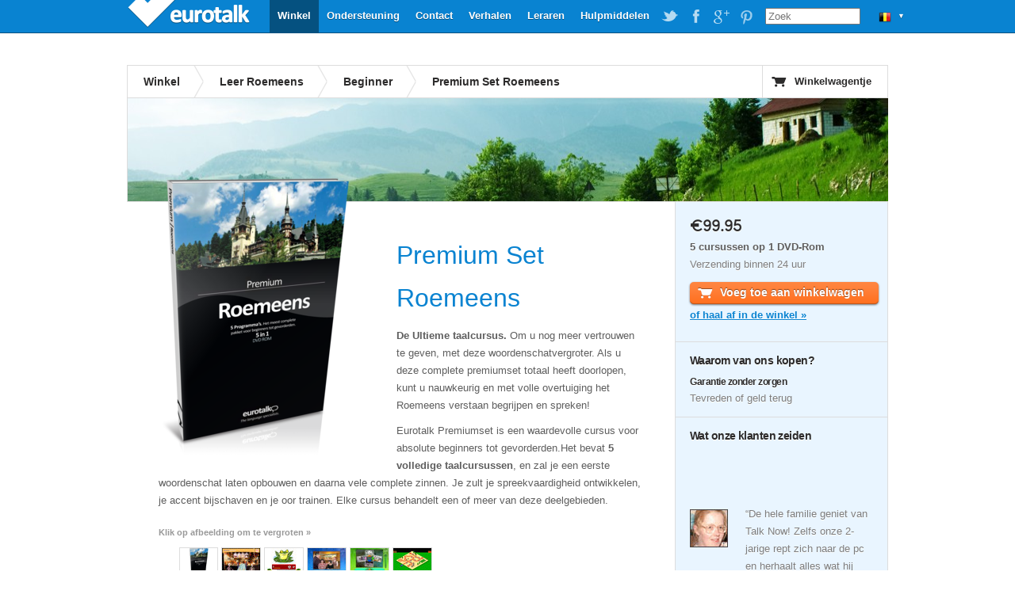

--- FILE ---
content_type: text/html; charset=UTF-8
request_url: https://eurotalk.com/nl-be/store/learn/romanian/premium/dvdrom
body_size: 5230
content:
<!DOCTYPE html>
<html lang="nl-BE" dir="ltr">
	<head>
		<meta charset="utf-8" />
		<title>Premium Set Roemeens Complete taalcursus. | EuroTalk</title>
		<meta name="description" content="Leer het Roemeens te spreken op een leuke manier. 5 volledige cursussen in één pakket op 1 DVD van de taalcursus specialist Eurotalk. Op de PC en Mac.
" />
		<link rel="stylesheet" href="/css/global.css" type="text/css" media="screen" />
				<script src="//ajax.googleapis.com/ajax/libs/jquery/1.4.2/jquery.min.js"></script>
		<script src="/js/jquery.tools.min.js"></script>
		<script src="/js/jquery.galleriffic.min.js"></script>
		<script src="/js/jquery.scrollTo-min.js"></script>
		<script src="/js/global.js"></script>
		<!--[if IE 6]><script src="/js/DD_belatedPNG_0.0.8a-min.js"></script><script>DD_belatedPNG.fix('.trans, a.advance-link img');</script><![endif]-->
	</head>
	<body>
		<div id="wrapper" itemscope itemtype="http://data-vocabulary.org/Product">
			

<div id="header">
      <a id="logo" class="trans"  style='width: 160px;' href="https://eurotalk.com/nl-be">EuroTalk</a>    
    
    <ul id="nav">
    	<li>
    		<ul id="lc">
    			<li id="lc_current">
    					<p class="trans" style="background-position: 12px -252px">&#9660;</p><ul><li><a class="trans" style="background-position: 8px -9px" href="/en/store/learn/romanian/premium/dvdrom">UK - English</a></li>
<li><a class="trans" style="background-position: 8px -59px" href="/us/store/learn/romanian/premium/dvdrom">US - English</a></li>
<li><a class="trans" style="background-position: 8px -209px" href="/sa/store/learn/romanian/premium/dvdrom">América - Español</a></li>
<li><a class="trans" style="background-position: 8px -259px" href="/nl-be/store/learn/romanian/premium/dvdrom">België - NL</a></li>
<li><a class="trans" style="background-position: 8px -259px" href="/fr-be/store/learn/romanian/premium/dvdrom">Belgique - Français</a></li>
<li><a class="trans" style="background-position: 8px -159px" href="/de/store/learn/romanian/premium/dvdrom">Deutschland - Deutsch</a></li>
<li><a class="trans" style="background-position: 8px -109px" href="/es/store/learn/romanian/premium/dvdrom">España - Español</a></li>
<li><a class="trans" style="background-position: 8px -309px" href="/fr/store/learn/romanian/premium/dvdrom">France - Français</a></li>
<li><a class="trans" style="background-position: 8px -459px" href="/it/store/learn/romanian/premium/dvdrom">Italia - Italiano</a></li>
<li><a class="trans" style="background-position: 8px -359px" href="/nl/store/learn/romanian/premium/dvdrom">Nederland - Nederlands</a></li>
<li><a class="trans" style="background-position: 8px -609px" href="/nz/store/learn/romanian/premium/dvdrom">New Zealand - English</a></li>
<li><a class="trans" style="background-position: 8px -559px" href="/pt-br/store/learn/romanian/premium/dvdrom">Português - Brazil</a></li>
<li><a class="trans" style="background-position: 8px -509px" href="/pt/store/learn/romanian/premium/dvdrom">Português - Portugal</a></li>
<li><a class="trans" style="background-position: 8px -759px" href="/fi/store/learn/romanian/premium/dvdrom">Suomi - suomi</a></li>
<li><a class="trans" style="background-position: 8px -709px" href="/za/store/learn/romanian/premium/dvdrom">South Africa - English</a></li>
<li><a class="trans" style="background-position: 8px -809px" href="/de-ch/store/learn/romanian/premium/dvdrom">die Schweiz - Deutsch</a></li>
<li><a class="trans" style="background-position: 8px -809px" href="/fr-ch/store/learn/romanian/premium/dvdrom">Suisse - Français</a></li>
<li><a class="trans" style="background-position: 8px -659px" href="/sv/store/learn/romanian/premium/dvdrom">Sverige - svenska</a></li>
<li><a class="trans" style="background-position: 8px -409px" href="/ae/store/learn/romanian/premium/dvdrom">UAE - English</a></li>
</ul>    			</li>
    		</ul>
    	</li>
    	
    	
    	<li id="search"><form action="https://eurotalk.com/nl-be/search"><input name="q" type="search" placeholder="Zoek" /></form></li>
			<li><a target="_blank" class="social pinterest trans" href="http://gb.pinterest.com/eurotalk/">EuroTalk on Pinterest</a></li>
			<li><a target="_blank" class="social googleplus trans" href="https://plus.google.com/103613566630091886514">EuroTalk on Google Plus</a></li>
			
			<li><a target="_blank" class="social facebook trans" href="http://facebook.com/utalk">EuroTalk on Facebook</a></li>
			<li><a target="_blank" class="social twitter trans" href="http://twitter.com/#!/utalk">EuroTalk on Twitter</a></li>
		        <li><a href="https://eurotalk.com/nl-be/resources">Hulpmiddelen</a></li>
<li><a href="https://eurotalk.com/nl-be/teachers">Leraren</a></li>
<li><a href="https://eurotalk.com/nl-be/about">Verhalen</a></li>
<li><a href="https://eurotalk.com/nl-be/contact">Contact</a></li>
<li><a href="https://eurotalk.com/nl-be/support">Ondersteuning</a></li>
<li><a class="current" href="https://eurotalk.com/nl-be/store">Winkel</a></li>
    </ul>
</div>			<div id="content">
								<div id="subHeader">
										
					

						<ul>

							<li><a href="/nl-be/store" >Winkel</a></li>
														<li><a href="/nl-be/store/learn/romanian" > 
							Leer Roemeens							</a></li>
							<li><a href="/nl-be/store/learn/romanian/list/beginner" >Beginner</a></li>
														<li class="current">Premium Set Roemeens</li>
						</ul>
	
										
					<a id="cart" href="https://eurotalk.com/nl-be/store/cart" class="trans">Winkelwagentje</a>
						
			
							</div>
				
			

						<img src="/img/panoramas/029.jpg" class="panorama" width="960" height="130" alt="Leer Roemeens"/>
				
			
				<div id="description" itemprop="description">
										<div id="gallery">
						<div id="slideshow">
													</div>
						<div id="caption"></div>
					</div>
				    <span itemprop='availability' content='in_stock'></span><h2><span itemprop='name'>Premium Set Roemeens</span></h2><p><strong>De Ultieme taalcursus.</strong> Om u nog meer vertrouwen te geven, met deze woordenschatvergroter. Als u deze complete premiumset totaal heeft doorlopen, kunt u  nauwkeurig en met volle overtuiging het Roemeens verstaan begrijpen en spreken!</p>

<p>Eurotalk Premiumset is een waardevolle cursus voor absolute beginners tot gevorderden.Het bevat <strong>5 volledige taalcursussen</strong>, en zal je een eerste woordenschat laten opbouwen en daarna vele complete zinnen. Je zult je spreekvaardigheid ontwikkelen, je accent bijschaven en je oor trainen. Elke cursus behandelt  een of meer van deze deelgebieden.</p>
				    <div id="thumbs">
				    	<p class="enlarge">Klik op afbeelding om te vergroten &raquo;</p>
				    	<ul class="thumbs">
				    		<li><a id="boxThumb" class="thumb" href="/img/sites/nl-be/bx/AKJ/DVDROM/029_me.png"><img class="trans" src="/img/sites/nl-be/bx/AKJ/DVDROM/029_lo.png" alt="Premium Set Roemeens" /></a></li>
				    		<li>
<a class='thumb' href='/img/ss/AKJ/dvdrom/ss1_hi.png'><img itemprop='image' class='trans' src='/img/ss/AKJ/dvdrom/ss1_lo.jpg' alt='Leer de basis met Talk Now’s leuke, interactieve spelletjes.'/></a>
<div class='caption'><p>Leer de basis met Talk Now’s leuke, interactieve spelletjes.</p></div>
</li><li>
<a class='thumb' href='/img/ss/AKJ/dvdrom/ss2_hi.png'><img itemprop='image' class='trans' src='/img/ss/AKJ/dvdrom/ss2_lo.jpg' alt='Leer meer woorden met de kleurrijke plaatjes in Woordentrainer.'/></a>
<div class='caption'><p>Leer meer woorden met de kleurrijke plaatjes in Woordentrainer.</p></div>
</li><li>
<a class='thumb' href='/img/ss/AKJ/dvdrom/ss3_hi.png'><img itemprop='image' class='trans' src='/img/ss/AKJ/dvdrom/ss3_lo.jpg' alt='Leer zinnen van moedertaalsprekers met Talk More en Talk the Talk.'/></a>
<div class='caption'><p>Leer zinnen van moedertaalsprekers met Talk More en Talk the Talk.</p></div>
</li><li>
<a class='thumb' href='/img/ss/AKJ/dvdrom/ss4_hi.png'><img itemprop='image' class='trans' src='/img/ss/AKJ/dvdrom/ss4_lo.jpg' alt='Speel de multiple choice quiz en neem deze op, om te zien hoever je bent gekomen.'/></a>
<div class='caption'><p>Speel de multiple choice quiz en neem deze op, om te zien hoever je bent gekomen.</p></div>
</li><li>
<a class='thumb' href='/img/ss/AKJ/dvdrom/ss5_hi.png'><img itemprop='image' class='trans' src='/img/ss/AKJ/dvdrom/ss5_lo.jpg' alt='World Talk ontwikkelt je luistervaardigheden. Een uitstekende oefening om buitenlandse aanwijzingen te volgen!'/></a>
<div class='caption'><p>World Talk ontwikkelt je luistervaardigheden. Een uitstekende oefening om buitenlandse aanwijzingen te volgen!</p></div>
</li>				    	</ul>
				    </div>
				    <h3>Talk Now Roemeens</h3>
<div class="compilation AMT"></div><p>Als Roemeens nieuw voor je is, zul je eerst wat basis moeten leren, of je nu acht of 80 jaar oud  bent, voor zaken naar het buitenland moet, of als toerist met vakantie gaat. Talk Now! Roemeens biedt je een snelle en simpele methode om de taal te leren, wie je ook bent.</p>
<h3>Woordentrainer Roemeens</h3>
<div class="compilation AME"></div><p>Als je kind van felgekleurde plaatjes, knuffelbeesten en spelletjes houdt, dan is dit iets voor hem of haar. Woordentrainer Roemeens is ontworpen voor kinderen, die er van houden om vermaakt te worden. Het bevat heel veel kleurige plaatjes en leuke spelletjes om je kind aan het leren te houden! Trouwens, ook volwassenen houden van dit programma!
Maar hiervoor adviseren we meer de serie Talk Now.</p>
<h3>Talk The Talk   Roemeens</h3>
<div class="compilation AMN"></div><p>TALK The Talk is ontwikkeld met het sociale leven van tieners in gedachten. Het concentreert zich op woorden en uitdrukkingen die jonge mensen gebruiken in hun gesprekken, inclusief een nuttige en up-to-date woordenlijst. Met Talk the Talk ontwikkel je vertrouwen in je uitspraak, onder meer door je eigen uitspraak te vergelijken met die van een moedertaalspreker.</p>
<h3>Talk More Roemeens</h3>
<div class="compilation AMM"></div><p>Dit programma leert je basisconversatie dat van toepassing is in verschillende situaties. Het tackelt ook een van de grootste uitdagingen bij het leren van een vreemde taal: het opbouwen van vertrouwen om de taal te spreken. Met de opnamefunctie van Talk More kun je je eigen accent vergelijken met dat van de moedertaalspreker. Perfect om vertrouwen in je eigen uitspraak te krijgen.</p>
<h3>World Talk Roemeens</h3>
<div class="compilation AMW"></div><p>Je blokkeert al gauw wanneer je een gesprek in het Roemeens begint en de persoon met wie je spreekt veel woorden gebruikt die je nog niet hebt geleerd. World Talk bereid je voor op dergelijke situaties met verslavende luisterspelletjes. Het zal je leren om sleutelwoorden in alledaagse situaties te herkennen en je woordenschat vergroten.</p>
				</div>
				<div id="sidebar-right">
				    <div class="panel first">
				    				    	<p class="cost" style="margin-left: -10px;">
				    		<meta itemprop='currency' content=NLE /><span itemprop='price'>&#8364;99.95</span>				    	</p>
						<p class="type">5 cursussen op 1 DVD-Rom</p><p class="ships">Verzending binnen 24 uur</p>				    	<form id="addToCart" name="addToCart" action="https://eurotalk.com/nl-be/store/cart" method="post">
				    		<input type="hidden" name="action" value="add" />
				    		<input type="hidden" name="rng" value="AKJ" />
				    		<input type="hidden" name="typ" value="DVDROM" />
				    		<input type="hidden" name="trg" value="029" />
				    		<input type="hidden" name="cnt" value="1" />
				    						    						    		<button name="submit" type="submit" id="submit" value="Voeg toe aan winkelwagen" class="uberbutton-large add-to-cart trans"><span class="trans">Voeg toe aan winkelwagen</span></button>

							<br><a class="pickup" href="/nl-be/contact">of haal af in de winkel &raquo;</a>				    	</form>				    </div>
				    <div class="panel">
				    	<!--
				    	<ul class="share_widget">
							<li class="st_sharethis_vcount_custom"><span id="st_count_total">&nbsp;&nbsp;&nbsp;</span></li>
			    			<li class="st_sharethis_custom"><a href="#">Share</a></li>
							<li class="st_facebook_custom"><a href="#">Facebook</a></li>
							<li class="st_twitter_custom"><a href="#">Twitter</a></li>
							<li class="st_email_custom"><a href="#">Email</a></li>
						</ul>
						-->
				    	<span id="sidebar-right-textblocks"><h3>Waarom van ons kopen?</h3>

<h4>Garantie zonder zorgen</h4>

<p>Tevreden of geld terug</p>
</span>				    </div>
				    				    <div class="panel ">



				    	<h3>Wat onze klanten zeiden</h3>
				    	<br/><span id="product-likes"><span  class='st_twitter_hcount' displayText='Tweet'></span><span  class='st_facebook_hcount' displayText='Facebook'></span>&nbsp;<span  class='st_plusone_hcount' displayText='Google+'></span></span><br/><br/>
				    	 <blockquote class='quote' style='background: url(/img/authors/laureldelige.jpg) no-repeat 0 5px;'> &#8220;De hele familie geniet van Talk Now! Zelfs onze 2-jarige rept zich naar de pc en herhaalt alles wat hij hoort.&#8221;</blockquote>
<p class='author'>Laurel De Lige, USA</p>
<blockquote class='quote' style='background: url(/img/authors/drmichaelcollins.jpg) no-repeat 0 5px;'> &#8220;Een opmerkelijk stuk taalsoftware dat je helemaal onderdompelt in de taal. Een prachtig innovatief product.&#8221;</blockquote>
<p class='author'>Dr. Michael Patrick Collins, UK</p>
<blockquote class='quote' style='background: url(/img/authors/janecoles.jpg) no-repeat 0 5px;'> &#8220;Ik luisterde graag naar de aanwijzingen, om dan de auto naar de juiste locatie te loodsen - niet alleen leuk, maar ook erg praktische vaardigheden om te leren.&#8221;</blockquote>
<p class='author'>Jane Coles, UK</p>
               							    </div>
				    
				    				    <div class="panel requirements">
				    	<span id="sidebar-right-textblocks">
							<h3>Systeemvereisten</h3>
					    	<img class="trans" src="/img/oslogos/DVDROM.png" alt="Windows, Mac Universal" />
					    	<ul>
					    		<li>Mac OS X 10.3.9 or hoger</li>
<li>Windows 2000 or hoger</li>
<li>DVD ROM Drive (+ computer microphone)</li>
<li>QuickTime 7 of hoger</li>
					    	</ul>
				       </span>
					</div>
					
				    				    <div class="panel requirements last">
						<span id="sidebar-right-textblocks">
															<h3>DVD-ROM</h3>
								
					    	<img class="trans" src="/img/formats/DVDROM.png" alt="DVD-ROM" /> 
											
					    	<p><p>Speel deze schijf op elke computer met een DVD-speler. Als je een DVD op je computer kunt afspelen, of als je op de lade waar je de schijf insteekt een logo ziet die er uit ziet als hierboven, dan kun je deze schijf gebruiken</p>
</p>
						</span>
						
				    </div>
				    				</div>
				<div id="bundleTip" class="tip">
									</div>
			</div>
			<script type="text/javascript">var switchTo5x=true;</script>
			<script type="text/javascript" src="//w.sharethis.com/button/buttons.js"></script>
			<script type="text/javascript">
				stLight.options({
					publisher:'9b846779-900b-44ad-aaf3-b40eb9e19e76',
					doNotHash: true,
					tracking:'google'
				});
				
				//stButtons.getCount(document.URL,"email",document.getElementById('st_count_total'));
			</script>
									 <div id="footer" style="text-align: center">
				<a href='https://eurotalk.com/nl-be/'>&copy; EuroTalk Ltd 2026</a> | <a href='https://eurotalk.com/nl-be/faqs#Terms_and_Conditions'>Leveringsvoorwaarden</a> | <a href='https://eurotalk.com/nl-be/contact'>Contact</a> | <a href='https://eurotalk.com/nl-be/faqs#FAQs'></a>
														
								 <a style="display: none;" href="http://www.jrank.org/">Search</a>
			 </div>
			
			

			
			<script type="text/javascript">
  var _gaq = _gaq || [];
  _gaq.push(['_setAccount', 'UA-3398233-1']);
  _gaq.push(['_trackPageview']);

  (function() {
    var ga = document.createElement('script'); ga.type = 'text/javascript'; ga.async = true;
    ga.src = ('https:' == document.location.protocol ? 'https://ssl' : 'http://www') + '.google-analytics.com/ga.js';
    var s = document.getElementsByTagName('script')[0]; s.parentNode.insertBefore(ga, s);
  })();
</script>		</div>
	</body>
</html>
